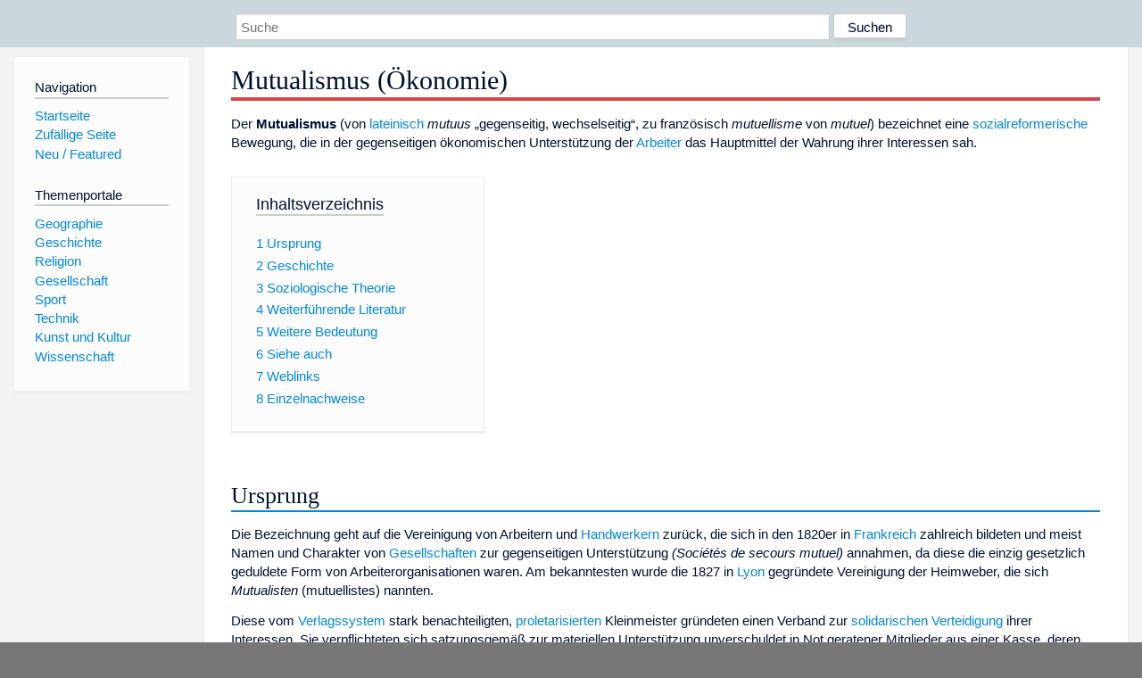

--- FILE ---
content_type: text/html; charset=utf-8
request_url: https://dewiki.de/Lexikon/Mutualismus_(%C3%96konomie)
body_size: 8719
content:


<!DOCTYPE html>
<html lang="de-DE">
<head>
<!-- <script async src="https://pagead2.googlesyndication.com/pagead/js/adsbygoogle.js?client=ca-pub-6036180823540385" crossorigin="anonymous"></script> -->    <meta charset="utf-8" />
    <meta name="viewport" content="width=device-width, initial-scale=1.0" />
    <meta property="og:type" content="website" />
    <meta property="og:site_name" content="DeWiki" />
    
    
        <link rel="stylesheet" href="/css/site.min.css" />
    
        <link rel="canonical" href="https://dewiki.de/Lexikon/Mutualismus_(%c3%96konomie)" />
    <title>DeWiki &gt; Mutualismus (&#xD6;konomie)</title>
<style>
    .sidebar-right-ad, #mw-related-navigation { display: none; }
    @media screen and (min-width: 1350px) {
        .sidebar-right-ad, #mw-related-navigation {
            display: inline;
        }
    }
    .imagesTable {
        display: table;
        width: 100%;
        border-spacing: 3px
    }

    .imagesTableRow {
        display: table-row
    }

    .imagesTableCell {
        display: table-cell;
        padding: 5px;
        vertical-align: middle
    }

    .imagesTableBody {
        display: table-row-group
    }
.google-revocation-link-placeholder {min-height:600px;}
figure[typeof~="mw:File/Thumb"] > figcaption, figure[typeof~="mw:File/Frame"] > figcaption {display:table-caption;caption-side:bottom;line-height:1.4em;word-break:break-word;text-align:left;padding:0 6px 6px 6px;}
figure[typeof~="mw:File/Thumb"], figure[typeof~="mw:File/Frame"] {display: table;text-align:center;border-collapse:collapse;line-height:0;margin:0.5em 0 1.3em 1.4em;clear:right;float:right;}
figure[typeof~="mw:File/Thumb"], figure[typeof~="mw:File/Frame"] {border: 1px solid #c8ccd1;border-bottom-width: 1px;border-bottom-style: solid;border-bottom-color: rgb(200, 204, 209);border-bottom:0; background-color:#f8f9fa;}

/* desktop-billboard-atf */
@media (min-width: 992px) {
.r89-desktop-billboard-atf {
min-height: 250px;
margin-top: 20px;
margin-bottom: 20px
}
}
/* desktop-billboard-btf */
@media (min-width: 992px) {
.r89-desktop-billboard-btf {
min-height: 250px;
margin-top: 20px;
margin-bottom: 20px
}
}
/* desktop-incontent */
@media (min-width: 992px) {
.r89-desktop-InContent {
min-height: 90px;
margin-top: 20px;
margin-bottom: 20px
}
}
/* mobile-billboard-top */
@media (max-width: 991px) {
.r89-mobile-billboard-top {
min-height: 280px;
margin-top: 20px;
margin-bottom: 20px
}
}
#r89-mobile-billboard-top-home-0-wrapper {
  min-height: 280px !important;
}
/* mobile-rectangle-infinite */
@media (max-width: 991px) {
.r89-mobile-rectangle-infinite {
min-height: 250px;
margin-top: 20px;
margin-bottom: 20px
}
}
/* mobile-rectangle-low */
@media (max-width: 991px) {
.r89-mobile-rectangle-low {
min-height: 250px;
margin-top: 20px;
margin-bottom: 20px
}
}
/* mobile-rectangle-mid */
@media (max-width: 991px) {
.r89-mobile-rectangle-mid {
min-height: 250px;
margin-top: 20px;
margin-bottom: 20px
}
}
/* mobile-rectangle-mid-300x600 */
@media (max-width: 991px) {
.r89-Mobile-Rectangle-Mid-300x600 {
min-height: 600px;
margin-top: 20px;
margin-bottom: 20px
}
}
.urhhinw {font-size: 0.6rem;font-style: italic;display: block;text-align: right;background-color: #ffffff80;line-height: 0.9;}</style>
</head>
<body class="sitedir-ltr">
    
    <div id="mw-wrapper">
        <div id="mw-header-container" style="background: #cad7dd; min-height: 3.5em">
            <div id="mw-header">
                <div id="p-search" style="margin-left:auto;margin-right:auto;text-align:center;max-width:1024px;">
                    <form method="get" action="/Suche">
                        <input style="width:65%" name="q" type="text" placeholder="Suche" />
                        <input style="max-width:25%" type="submit" value="Suchen" />
                    </form>
                </div>
            </div>
        </div>
        <div id="mw-content-container">
            <div id="mw-content-block" class="ts-inner">
                <div id="mw-site-navigation">
                    <div id="site-navigation" class="sidebar-chunk">
                        <h2><span>Navigation</span><div class="pokey"></div></h2>
                        <div class="sidebar-inner">
                            <div role="navigation" id="p-navigation">
 <h3>Navigation</h3>
 <div>
  <ul>
   <li><a href="/" title="Startseite" accesskey="z" ><span>Startseite</span></a></li>
   <li><a href="/Special/Random" title="Zufällige Seite" accesskey="z" rel="nofollow"><span>Zufällige Seite</span></a></li>
  <li><a href="/Artikel/Featured">Neu / Featured</a></li>
  </ul>
 </div>
</div>
<div role="navigation" id="p-themenportale">
 <h3>Themenportale</h3>
 <div>
  <ul>
   <li><a href="/Lexikon/Portal:Geographie" title="Geographie-Portal"><span>Geographie</span></a></li>
   <li><a href="/Lexikon/Portal:Geschichte" title="Geschichte-Portal"><span>Geschichte</span></a></li>
   <li><a href="/Lexikon/Portal:Religion" title="Religion-Portal"><span>Religion</span></a></li>
   <li><a href="/Lexikon/Portal:Gesellschaft" title="Gesellschaft-Portal"><span>Gesellschaft</span></a></li>
   <li><a href="/Lexikon/Portal:Sport" title="Sport-Portal"><span>Sport</span></a></li>
   <li><a href="/Lexikon/Portal:Technik" title= "Technik-Portal"><span>Technik</span></a></li>
   <li><a href="/Lexikon/Portal:Kunst_und_Kultur" title="Kunst-und-Kultur-Portal"><span>Kunst und Kultur</span></a></li>
   <li><a href="/Lexikon/Portal:Wissenschaft" title="Wissenschafts-Portal"><span>Wissenschaft</span></a></ li >
  </ul>
 </div>
</div>
                        </div>
                    </div>
                </div>
                <div id="mw-related-navigation" style="padding-left: 0em;position: sticky;top: 4em;">
<!--<div class="sidebar-right-ad">
 <ins class="adsbygoogle" id="sidebaradwithcookieconsent"
  style="display:block"
  data-ad-client="ca-pub-6036180823540385"
  data-ad-slot="5493494242"
  data-ad-format="auto"
  data-full-width-responsive="true"></ins>
 <script>
 (adsbygoogle = window.adsbygoogle || []).push({ });
 </script>  
</div>-->                </div>
                <div id="mw-content">
                    <div id="content" class="mw-body" role="main">
                        

<div>
    <!-- google_ad_section_start -->
    <h1 id="firstHeading" class="firstHeading">Mutualismus (Ökonomie)</h1>

<!--<script src="https://tags.refinery89.com/dewikide.js" async></script>
<ins class="adsbygoogle" id="firstadwithcookieconsent"
 style="display:block;height:280px;"
 data-ad-client="ca-pub-6036180823540385"
 data-ad-slot="9334668697"
 data-ad-format="auto"
 data-full-width-responsive="true"></ins> -->
<!-- <script>
 (adsbygoogle = window.adsbygoogle || []).push({ });
</script>
<div class="r89-desktop-billboard-atf"></div>-->

    <div class=mw-parser-output><p>Der <b>Mutualismus</b> (von <a href=/Lexikon/Latein title=Latein>lateinisch</a> <i>mutuus</i> „gegenseitig, wechselseitig“, zu französisch <i>mutuellisme</i> von <i>mutuel</i>) bezeichnet eine <a href=/Lexikon/Sozialreform title=Sozialreform>sozialreformerische</a> Bewegung, die in der gegenseitigen ökonomischen Unterstützung der <a href=/Lexikon/Arbeiter title=Arbeiter>Arbeiter</a> das Hauptmittel der Wahrung ihrer Interessen sah.<div id=toc class=toc role=navigation aria-labelledby=mw-toc-heading><input type=checkbox role=button id=toctogglecheckbox class=toctogglecheckbox style=display:none><div class=toctitle lang=de dir=ltr><h2 id=mw-toc-heading>Inhaltsverzeichnis</h2><span class=toctogglespan><label class=toctogglelabel for=toctogglecheckbox></label></span></div><ul><li class="toclevel-1 tocsection-1"><a href=#Ursprung><span class=tocnumber>1</span> <span class=toctext>Ursprung</span></a><li class="toclevel-1 tocsection-2"><a href=#Geschichte><span class=tocnumber>2</span> <span class=toctext>Geschichte</span></a><li class="toclevel-1 tocsection-3"><a href=#Soziologische_Theorie><span class=tocnumber>3</span> <span class=toctext>Soziologische Theorie</span></a><li class="toclevel-1 tocsection-4"><a href=#Weiterführende_Literatur><span class=tocnumber>4</span> <span class=toctext>Weiterführende Literatur</span></a><li class="toclevel-1 tocsection-5"><a href=#Weitere_Bedeutung><span class=tocnumber>5</span> <span class=toctext>Weitere Bedeutung</span></a><li class="toclevel-1 tocsection-6"><a href=#Siehe_auch><span class=tocnumber>6</span> <span class=toctext>Siehe auch</span></a><li class="toclevel-1 tocsection-7"><a href=#Weblinks><span class=tocnumber>7</span> <span class=toctext>Weblinks</span></a><li class="toclevel-1 tocsection-8"><a href=#Einzelnachweise><span class=tocnumber>8</span> <span class=toctext>Einzelnachweise</span></a></ul></div><h2><span class=mw-headline id=Ursprung>Ursprung</span></h2><p>Die Bezeichnung geht auf die Vereinigung von Arbeitern und <a href=/Lexikon/Handwerk title=Handwerk>Handwerkern</a> zurück, die sich in den 1820er in <a href=/Lexikon/Frankreich title=Frankreich>Frankreich</a> zahlreich bildeten und meist Namen und Charakter von <a href=/Lexikon/Gesellschaft_(Soziologie) title="Gesellschaft (Soziologie)">Gesellschaften</a> zur gegenseitigen Unterstützung <i>(Sociétés de secours mutuel)</i> annahmen, da diese die einzig gesetzlich geduldete Form von Arbeiterorganisationen waren. Am bekanntesten wurde die 1827 in <a href=/Lexikon/Lyon title=Lyon>Lyon</a> gegründete Vereinigung der Heimweber, die sich <i>Mutualisten</i> (mutuellistes) nannten.<p>Diese vom <a href=/Lexikon/Verlagssystem title=Verlagssystem>Verlagssystem</a> stark benachteiligten, <a href=/Lexikon/Proletariat title=Proletariat>proletarisierten</a> Kleinmeister gründeten einen Verband zur <a href=/Lexikon/Solidarische_%c3%96konomie title="Solidarische Ökonomie">solidarischen Verteidigung</a> ihrer Interessen. Sie verpflichteten sich satzungsgemäß zur materiellen Unterstützung unverschuldet in Not geratener Mitglieder aus einer Kasse, deren Mittel meist durch <span>Bußgelder</span> einkamen, zur Überlassung freier Webstühle an Berufskollegen und zum Austausch von Produktionserfahrungen. Darüber hinaus führten sie auch den gesetzlich nicht erlaubten Kampf gegen die Steigerung der <a href=/Lexikon/Rohstoff title=Rohstoff>Rohstoffpreise</a> und die Herabsetzung der Stücklöhne für ihre Arbeitserzeugnisse.<p>Als moderner Ersatz für aufgelöste <a href=/Lexikon/Zunft title=Zunft>Zunftorganisationen</a> hatte der Mutualismus auch deutlich konservative Züge. Er versuchte, den Verlust an <a href=/Lexikon/Privileg title=Privileg>Privilegien</a>, <a href=/Lexikon/Selbstbestimmung class=mw-redirect title=Selbstbestimmung>Selbstbestimmung</a> und <a href=/Lexikon/Solidarit%c3%a4t title=Solidarität>Solidarität</a> der Handwerker durch die fremdbestimmte <a href=/Lexikon/Arbeitsteilung title=Arbeitsteilung>Arbeitsteilung</a> seit der <a href=/Lexikon/Industrialisierung title=Industrialisierung>Industrialisierung</a> auszugleichen.<h2><span class=mw-headline id=Geschichte>Geschichte</span></h2><div class="thumb tright"><div class=thumbinner style=width:222px><a href=/Media/Datei:LaborNote.JPG><img alt="" src=//upload.wikimedia.org/wikipedia/commons/thumb/c/c7/LaborNote.JPG/220px-LaborNote.JPG decoding=async width=220 height=101 class=thumbimage srcset="//upload.wikimedia.org/wikipedia/commons/thumb/c/c7/LaborNote.JPG/330px-LaborNote.JPG 1.5x, //upload.wikimedia.org/wikipedia/commons/thumb/c/c7/LaborNote.JPG/440px-LaborNote.JPG 2x" data-file-width=2979 data-file-height=1369></a><div class=thumbcaption><div class=magnify><span></span></div><i>LaborNote</i> des mutualistischen <span>Cincinnati Time Store</span> von <a href=/Lexikon/Josiah_Warren title="Josiah Warren">Josiah Warren</a>. Wert: Drei Arbeitsstunden oder 36 Pfund Weizen, nicht übertragbar.</div></div></div><p>Die Mutualisten spielten eine besondere Rolle im ersten <a href=/Lexikon/Aufstand_der_Seidenweber_in_Lyon title="Aufstand der Seidenweber in Lyon">Aufstand der Seidenweber in Lyon</a> von 1831, als sich die Weber mit der Losung „Durch Arbeit leben oder im Kampf sterben“ erhoben. Danach stieg in Lyon und in anderen Städten Frankreichs die Zahl mutualistischer Organisationen sprunghaft an, von denen viele auch den illegalen <a href=/Lexikon/Gewerkschaft title=Gewerkschaft>gewerkschaftlichen</a> Kampf zu organisieren begannen. Das bevorstehende Verbot ihrer Tätigkeit durch das neue Vereinsgesetz vom April 1834 gab den Anstoß für den zweiten Lyoner Aufstand, der einen politischen Charakter annahm.<p>Auch in anderen Ländern entstand der Mutualismus<sup id=cite_ref-1 class=reference><a href=#cite_note-1>&#91;1&#93;</a></sup> als frühe Form proletarischer <a href=/Lexikon/Solidarit%c3%a4t title=Solidarität>Solidarität</a> sowie <a href=/Lexikon/Gegenseitige_Hilfe title="Gegenseitige Hilfe">Gegenseitiger Hilfe</a> gegen die „<a href=/Lexikon/Kapitalismus title=Kapitalismus>kapitalistische</a> <a href=/Lexikon/Ausbeutung title=Ausbeutung>Ausbeutung</a>“. In Frankreich war der Höhepunkt des Mutualismus nach dem zweiten Lyoner Aufstand überschritten. Soweit er fortbestand, lebte er als Reformbewegung weiter, die sich auf <a href=/Lexikon/Genossenschaft title=Genossenschaft>genossenschaftliche</a> Bestrebungen beschränkte. Ein Grund dafür war, dass <a href=/Lexikon/Polemik title=Polemik>Polemik</a> gegen das <a href=/Lexikon/Privateigentum title=Privateigentum>Privateigentum</a> mittelfristig keinen <a href=/Lexikon/Konsens title=Konsens>Konsens</a> bei den Betroffenen fand.<h2><span class=mw-headline id=Soziologische_Theorie>Soziologische Theorie</span></h2><p>Anknüpfend an die Lyoner Tradition, die er 1843 persönlich kennenlernte – und wahrscheinlich auch angeregt durch eigene Erlebnisse an der <i>Ecole mutuelle</i>, einer Privatschule, an der sich die Kinder gegenseitig, d. h. die älteren die jüngeren, unterrichteten – übernahm <a href=/Lexikon/Pierre-Joseph_Proudhon title="Pierre-Joseph Proudhon">Pierre-Joseph Proudhon</a> das Prinzip des Mutualismus als theoretische Grundlage seiner <a href=/Lexikon/Sozialismus title=Sozialismus>Sozialismuskonzeption</a>.<p>Nach Auffassung Proudhons, der keine zentrale Lenkung einer sozialistischen Gesellschaft anerkannte, sondern die Spontaneität der einfachen Warenproduktion idealisierte, sollten alle gesellschaftlichen Beziehungen nach dem Grundsatz freiwilliger Gegenseitigkeit geregelt werden. Darunter verstand er den Austausch der Produkte nach dem einfachen <a href=/Lexikon/Wertgesetz title=Wertgesetz>Wertgesetz</a>, die Sicherung der Gleichheit und Gerechtigkeit dieses Austausches durch eine zinslose <a href=/Lexikon/Kredit title=Kredit>Kreditgewährung</a> für alle Produzenten zur Beschaffung der von ihnen benötigten <a href=/Lexikon/Produktionsmittel title=Produktionsmittel>Produktionsmittel</a> und die freiwillige, auf gegenseitigem Übereinkommen beruhende Bildung von <a href=/Lexikon/Genossenschaft title=Genossenschaft>Genossenschaften</a> und kollektiven Vereinbarungen.<p>Damit konzentrierte Proudhon seine Sozialismuskonzeption auf eine Basis von Kleinproduzenten. Da er sein System <i>Mutualismus</i> nannte, hießen seine Anhänger in der französischen <a href=/Lexikon/Arbeiterbewegung title=Arbeiterbewegung>Arbeiterbewegung</a> <i>Mutualisten</i>. Soweit sie als linke <a href=/Lexikon/Proudhonismus title=Proudhonismus>Proudhonisten</a> der <a href=/Lexikon/Erste_Internationale class=mw-redirect title="Erste Internationale">Ersten Internationalen</a> angehörten, verbot deren Statut 1871 ihnen wie allen anderen Sektionen die Führung derartiger Namen.<p>Der Soziologe <a href=/Lexikon/%c3%89mile_Durkheim title="Émile Durkheim">Émile Durkheim</a> orientierte sich bei seinen Überlegungen zur <a href=/Lexikon/Solidarit%c3%a4t title=Solidarität>Solidarität</a> unter anderem am Phänomen des Mutualismus.<h2><span id=Weiterf.C3.BChrende_Literatur></span><span class=mw-headline id=Weiterführende_Literatur>Weiterführende Literatur</span></h2><ul><li>Marion Schweiker: <i>Der Mutualismus Pierre-Joseph Proudhons als Grundlage einer föderativ-demokratischen Neuordnung Europas</i>. Cuvillier, Göttingen 1996, <span>ISBN 978-3895887352</span><li>Peter Decker, Konrad Hecker: <i>Das Proletariat. Politisch emanzipiert, sozial diszipliniert, global ausgenutzt, nationalistisch verdorben</i>. Gegenstandpunktverlag, München 2002, <span>ISBN 3-929211-05-X</span><li><a href=/Lexikon/Pjotr_Alexejewitsch_Kropotkin title="Pjotr Alexejewitsch Kropotkin">Peter A. Kropotkin</a>: <i>Gegenseitige Hilfe in der Tier- und Menschenwelt</i>. <a href=/Lexikon/Trotzdem_Verlag title="Trotzdem Verlag">Trotzdem Verlag</a>, Grafenau 1993, <span>ISBN 3-922209-32-7</span><li>Hector Zoccoli, <i>Die Anarchie: Ihre Verkünder – Ihre Ideen – Ihre Taten. Versuch einer systematischen und kritischen Übersicht, sowie einer ethischen Beurteilung</i>. (Siehe hierzu: <i>Die ökonomische Kritik P.J. Proudhon: Der theoretische Standpunkt Proudhons</i>, Seite 73. / <i>Der gegenwärtige Antagonismus der kapitalistischen Zivilisation</i>, S. 89. / <i>Die Organisation nach industriellen Vereinbarungen</i>, S. 102 / <i>Klassenunterschiede und Klassenherrschaft</i>, S. 211 / <i>Politische und ökonomische Organisation</i>, S. 220 / <i>Die Beseitigung der Lohnarbeit</i>, S. 244 / <i>Die ökonomische Freiheit: Die Freiheit der Produktion und des Umsatzes der Güter</i>, S. 274. / <i>Das Geldmonopol</i>, S. 274. / <i>Das Bodenmonopol</i>, S. 276. / <i>Das Tarifmonopol</i>, S. 276. / <i>Das Patentmonopol</i>, S. 277. / <i>Die Trusts</i>, S. 278 / <i>Das Abhängigkeitsprinzip der kapitalistischen Gesellschaft</i>, S. 297). Autorisierte Übersetzung aus dem italienischen von Siegfried Nacht (Pseudonym für: Arnold Roller). 1. Auflage, Verlag Maas &amp; van Suchtelen, Leipzig und Amsterdam 1909.</ul><h2><span class=mw-headline id=Weitere_Bedeutung>Weitere Bedeutung</span></h2><p><i>Mutualismus</i> bezeichnet weiter eine <a href=/Lexikon/Finanzwissenschaft title=Finanzwissenschaft>finanzwissenschaftliche</a> Hypothese, nach der bei relativ gleicher steuerlicher Belastung jeder Steuerzahler auch solche Geldopfer auf sich nehmen würde, von denen andere einen Nutzen haben.<h2><span class=mw-headline id=Siehe_auch>Siehe auch</span></h2><ul><li><a href=/Lexikon/Kollektives_Handeln title="Kollektives Handeln">Kollektives Handeln</a><li><a href=/Lexikon/Reziprozit%c3%a4t_(Soziologie) title="Reziprozität (Soziologie)">Reziprozität (Soziologie)</a></ul><h2><span class=mw-headline id=Weblinks>Weblinks</span></h2><ul><li><a rel=nofollow class="external text" href=http://www.coforum.de/?6519>„Gedanken zum Kongress Solidarische Ökonomie von Werner Ruhoff“</a>. Version vom 17. Februar 2007<li><a rel=nofollow class="external text" href=http://blueglobe.de/verlag/anarchie/text.htm#MUTUALISMUS>Kurzinformation über Mutualismus (Ökonomie)</a></ul><h2><span class=mw-headline id=Einzelnachweise>Einzelnachweise</span></h2><ol class=references><li id=cite_note-1><span class=mw-cite-backlink><a href=#cite_ref-1>↑</a></span> <span class=reference-text><a rel=nofollow class="external text" href=http://www.mutualist.org/id24.html>What is Mutualism?. Englisch</a></span></ol></div>



    <!-- google_ad_section_end -->

        <h2 style="clear:both;"><span class="mw-headline" id="images">Auf dieser Seite verwendete Medien</span></h2>
        <div>
            <div class="imagesTable">
                <div class="imagesTableBody">
                        <div class="imagesTableRow" id="thumb-0">
                            <div class="imagesTableCell" style="background-color:#eee; text-align: center;"><a href="/Media/Datei:LaborNote.JPG"><img style="max-width: 125px; max-height: 150px; min-width: 60px;" src="https://upload.wikimedia.org/wikipedia/commons/thumb/c/c7/LaborNote.JPG/125px-LaborNote.JPG" /></a></div>
                            <div class="imagesTableCell" style="background-color:#eee">
                                <a href="/Media/Datei:LaborNote.JPG">
                                    <b>LaborNote.JPG</b>
                                </a>

                            </div>
                        </div>
                </div>
            </div>
        </div>
<!-- <ins class="adsbygoogle"
 style="display:block;margin-top:15px;"
 data-ad-client="ca-pub-6036180823540385"
 data-ad-slot="8154637989"
 data-ad-format="auto"
 data-full-width-responsive="true"></ins>
<script>
 (adsbygoogle = window.adsbygoogle || []).push({ });
</script> --></div>
                    </div>
                </div>
            </div>
        </div>
        <div id="mw-footer-container">
            <div id="mw-footer" class="ts-inner">
                <div id="footer-bottom" role="contentinfo">
                    <div style="text-align: center">
                            <p>
                                Lizenz für Texte auf dieser Seite: <a href="https://creativecommons.org/licenses/by-sa/3.0/legalcode" style="text-decoration:underline;color:#CCCCFF;">CC-BY-SA 3.0 Unported</a>.
                            </p>                            
                            <p>
                                <small>Der original-Artikel ist <a href='https://de.wikipedia.org/wiki/Mutualismus_(%c3%96konomie)' style='text-decoration: underline; color: #CCCCFF;'>hier</a> abrufbar. <a href='https://de.wikipedia.org/w/index.php?action=history&title=Mutualismus_(%c3%96konomie)' style='text-decoration: underline; color: #CCCCFF;'>Hier</a> finden Sie Informationen zu den Autoren des Artikels. An Bildern wurden keine Veränderungen vorgenommen - diese werden aber in der Regel wie bei der ursprünglichen Quelle des Artikels verkleinert, d.h. als Vorschaubilder angezeigt. Klicken Sie auf ein Bild für weitere Informationen zum Urheber und zur Lizenz. Die vorgenommenen Änderungen am Artikel können Sie <a href='/Diff/Of/5e8f4227e9ae627db65a8ff3' style='text-decoration: underline; color: #CCCCFF;' rel="nofollow">hier</a> einsehen.</small>
                            </p>
                        <p><b><a href='/Projekt/Impressum'>Impressum</a> &nbsp;-&nbsp; <a href='/Projekt/Datenschutz'>Datenschutzerklärung</a></b></p>
                        
                    </div>
                    <div class="visualClear"></div>
                </div>
            </div>
        </div>
    </div>
    <script>
  var _paq = window._paq = window._paq || [];
  _paq.push(["setDomains", ["*.dewiki.de"]]);
  _paq.push(["disableCookies"]);
  _paq.push(['trackPageView']);
  _paq.push(['enableLinkTracking']);
  (function() {
    var u="//datenschutzfreundliche-statistiken.de/m/";
    _paq.push(['setTrackerUrl', u+'m.php']);
    _paq.push(['setSiteId', '4']);
    var d=document, g=d.createElement('script'), s=d.getElementsByTagName('script')[0];
    g.async=true; g.src=u+'m.js'; s.parentNode.insertBefore(g,s);
  })();
</script>
<noscript><img referrerpolicy="no-referrer-when-downgrade" src="//datenschutzfreundliche-statistiken.de/m/m.php?idsite=4&amp;rec=1" style="border:0;" alt="" /></noscript>
</body>
</html>
